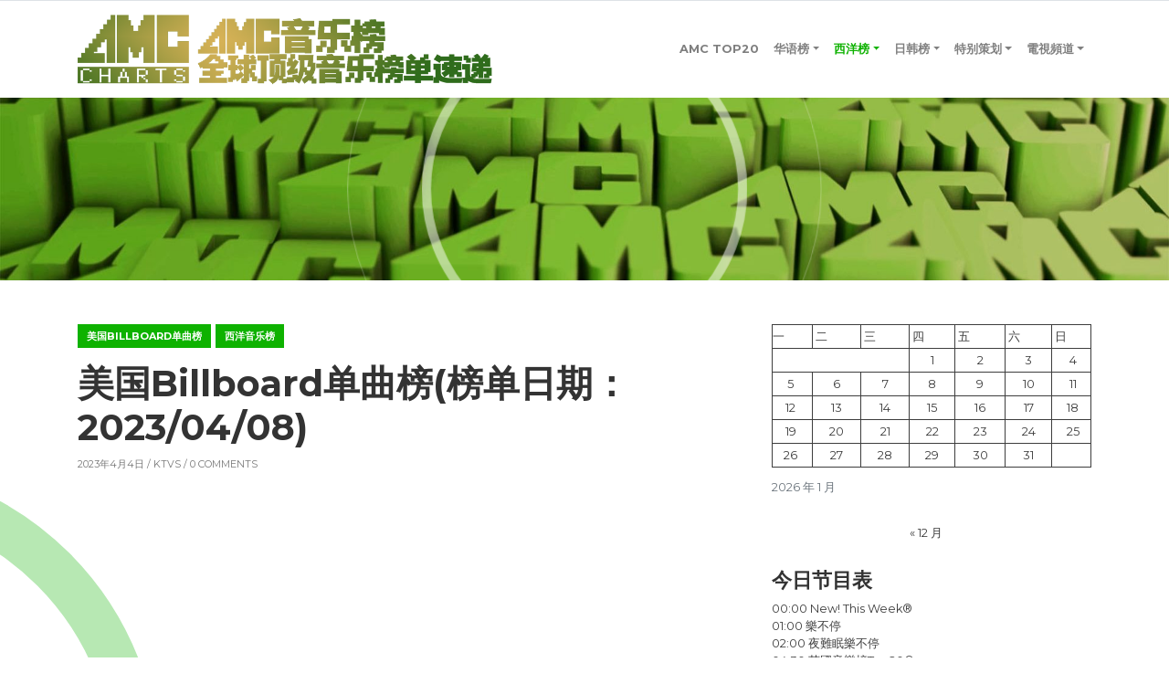

--- FILE ---
content_type: text/html; charset=UTF-8
request_url: http://www.amccharts.com/archives/4681
body_size: 14919
content:
<!DOCTYPE html>
<html lang="zh-Hans">
<head>
<meta charset="UTF-8"/>
<meta name="viewport" content="width=device-width, initial-scale=1.0" />
<link rel="profile" href="http://gmpg.org/xfn/11">
<link rel="pingback" href="http://www.amccharts.com/xmlrpc.php">
<title>美国Billboard单曲榜(榜单日期：2023/04/08) &#8211; AMC音乐榜</title>
<meta name='robots' content='max-image-preview:large' />
<link rel='dns-prefetch' href='//fonts.googleapis.com' />
<link rel="alternate" type="application/rss+xml" title="AMC音乐榜 &raquo; Feed" href="http://www.amccharts.com/feed" />
<link rel="alternate" type="application/rss+xml" title="AMC音乐榜 &raquo; 评论 Feed" href="http://www.amccharts.com/comments/feed" />
<link rel="alternate" type="text/calendar" title="AMC音乐榜 &raquo; iCal Feed" href="http://www.amccharts.com/events/?ical=1" />
<link rel="alternate" type="application/rss+xml" title="AMC音乐榜 &raquo; 美国Billboard单曲榜(榜单日期：2023/04/08) 评论 Feed" href="http://www.amccharts.com/archives/4681/feed" />
<link rel="alternate" title="oEmbed (JSON)" type="application/json+oembed" href="http://www.amccharts.com/wp-json/oembed/1.0/embed?url=http%3A%2F%2Fwww.amccharts.com%2Farchives%2F4681" />
<link rel="alternate" title="oEmbed (XML)" type="text/xml+oembed" href="http://www.amccharts.com/wp-json/oembed/1.0/embed?url=http%3A%2F%2Fwww.amccharts.com%2Farchives%2F4681&#038;format=xml" />
<style id='wp-img-auto-sizes-contain-inline-css' type='text/css'>
img:is([sizes=auto i],[sizes^="auto," i]){contain-intrinsic-size:3000px 1500px}
/*# sourceURL=wp-img-auto-sizes-contain-inline-css */
</style>
<style id='wp-emoji-styles-inline-css' type='text/css'>

	img.wp-smiley, img.emoji {
		display: inline !important;
		border: none !important;
		box-shadow: none !important;
		height: 1em !important;
		width: 1em !important;
		margin: 0 0.07em !important;
		vertical-align: -0.1em !important;
		background: none !important;
		padding: 0 !important;
	}
/*# sourceURL=wp-emoji-styles-inline-css */
</style>
<link rel='stylesheet' id='wp-block-library-css' href='http://www.amccharts.com/wp-includes/css/dist/block-library/style.min.css?ver=6.9' type='text/css' media='all' />
<style id='wp-block-calendar-inline-css' type='text/css'>
.wp-block-calendar{text-align:center}.wp-block-calendar td,.wp-block-calendar th{border:1px solid;padding:.25em}.wp-block-calendar th{font-weight:400}.wp-block-calendar caption{background-color:inherit}.wp-block-calendar table{border-collapse:collapse;width:100%}.wp-block-calendar table.has-background th{background-color:inherit}.wp-block-calendar table.has-text-color th{color:inherit}.wp-block-calendar :where(table:not(.has-text-color)){color:#40464d}.wp-block-calendar :where(table:not(.has-text-color)) td,.wp-block-calendar :where(table:not(.has-text-color)) th{border-color:#ddd}:where(.wp-block-calendar table:not(.has-background) th){background:#ddd}
/*# sourceURL=http://www.amccharts.com/wp-includes/blocks/calendar/style.min.css */
</style>
<style id='wp-block-image-inline-css' type='text/css'>
.wp-block-image>a,.wp-block-image>figure>a{display:inline-block}.wp-block-image img{box-sizing:border-box;height:auto;max-width:100%;vertical-align:bottom}@media not (prefers-reduced-motion){.wp-block-image img.hide{visibility:hidden}.wp-block-image img.show{animation:show-content-image .4s}}.wp-block-image[style*=border-radius] img,.wp-block-image[style*=border-radius]>a{border-radius:inherit}.wp-block-image.has-custom-border img{box-sizing:border-box}.wp-block-image.aligncenter{text-align:center}.wp-block-image.alignfull>a,.wp-block-image.alignwide>a{width:100%}.wp-block-image.alignfull img,.wp-block-image.alignwide img{height:auto;width:100%}.wp-block-image .aligncenter,.wp-block-image .alignleft,.wp-block-image .alignright,.wp-block-image.aligncenter,.wp-block-image.alignleft,.wp-block-image.alignright{display:table}.wp-block-image .aligncenter>figcaption,.wp-block-image .alignleft>figcaption,.wp-block-image .alignright>figcaption,.wp-block-image.aligncenter>figcaption,.wp-block-image.alignleft>figcaption,.wp-block-image.alignright>figcaption{caption-side:bottom;display:table-caption}.wp-block-image .alignleft{float:left;margin:.5em 1em .5em 0}.wp-block-image .alignright{float:right;margin:.5em 0 .5em 1em}.wp-block-image .aligncenter{margin-left:auto;margin-right:auto}.wp-block-image :where(figcaption){margin-bottom:1em;margin-top:.5em}.wp-block-image.is-style-circle-mask img{border-radius:9999px}@supports ((-webkit-mask-image:none) or (mask-image:none)) or (-webkit-mask-image:none){.wp-block-image.is-style-circle-mask img{border-radius:0;-webkit-mask-image:url('data:image/svg+xml;utf8,<svg viewBox="0 0 100 100" xmlns="http://www.w3.org/2000/svg"><circle cx="50" cy="50" r="50"/></svg>');mask-image:url('data:image/svg+xml;utf8,<svg viewBox="0 0 100 100" xmlns="http://www.w3.org/2000/svg"><circle cx="50" cy="50" r="50"/></svg>');mask-mode:alpha;-webkit-mask-position:center;mask-position:center;-webkit-mask-repeat:no-repeat;mask-repeat:no-repeat;-webkit-mask-size:contain;mask-size:contain}}:root :where(.wp-block-image.is-style-rounded img,.wp-block-image .is-style-rounded img){border-radius:9999px}.wp-block-image figure{margin:0}.wp-lightbox-container{display:flex;flex-direction:column;position:relative}.wp-lightbox-container img{cursor:zoom-in}.wp-lightbox-container img:hover+button{opacity:1}.wp-lightbox-container button{align-items:center;backdrop-filter:blur(16px) saturate(180%);background-color:#5a5a5a40;border:none;border-radius:4px;cursor:zoom-in;display:flex;height:20px;justify-content:center;opacity:0;padding:0;position:absolute;right:16px;text-align:center;top:16px;width:20px;z-index:100}@media not (prefers-reduced-motion){.wp-lightbox-container button{transition:opacity .2s ease}}.wp-lightbox-container button:focus-visible{outline:3px auto #5a5a5a40;outline:3px auto -webkit-focus-ring-color;outline-offset:3px}.wp-lightbox-container button:hover{cursor:pointer;opacity:1}.wp-lightbox-container button:focus{opacity:1}.wp-lightbox-container button:focus,.wp-lightbox-container button:hover,.wp-lightbox-container button:not(:hover):not(:active):not(.has-background){background-color:#5a5a5a40;border:none}.wp-lightbox-overlay{box-sizing:border-box;cursor:zoom-out;height:100vh;left:0;overflow:hidden;position:fixed;top:0;visibility:hidden;width:100%;z-index:100000}.wp-lightbox-overlay .close-button{align-items:center;cursor:pointer;display:flex;justify-content:center;min-height:40px;min-width:40px;padding:0;position:absolute;right:calc(env(safe-area-inset-right) + 16px);top:calc(env(safe-area-inset-top) + 16px);z-index:5000000}.wp-lightbox-overlay .close-button:focus,.wp-lightbox-overlay .close-button:hover,.wp-lightbox-overlay .close-button:not(:hover):not(:active):not(.has-background){background:none;border:none}.wp-lightbox-overlay .lightbox-image-container{height:var(--wp--lightbox-container-height);left:50%;overflow:hidden;position:absolute;top:50%;transform:translate(-50%,-50%);transform-origin:top left;width:var(--wp--lightbox-container-width);z-index:9999999999}.wp-lightbox-overlay .wp-block-image{align-items:center;box-sizing:border-box;display:flex;height:100%;justify-content:center;margin:0;position:relative;transform-origin:0 0;width:100%;z-index:3000000}.wp-lightbox-overlay .wp-block-image img{height:var(--wp--lightbox-image-height);min-height:var(--wp--lightbox-image-height);min-width:var(--wp--lightbox-image-width);width:var(--wp--lightbox-image-width)}.wp-lightbox-overlay .wp-block-image figcaption{display:none}.wp-lightbox-overlay button{background:none;border:none}.wp-lightbox-overlay .scrim{background-color:#fff;height:100%;opacity:.9;position:absolute;width:100%;z-index:2000000}.wp-lightbox-overlay.active{visibility:visible}@media not (prefers-reduced-motion){.wp-lightbox-overlay.active{animation:turn-on-visibility .25s both}.wp-lightbox-overlay.active img{animation:turn-on-visibility .35s both}.wp-lightbox-overlay.show-closing-animation:not(.active){animation:turn-off-visibility .35s both}.wp-lightbox-overlay.show-closing-animation:not(.active) img{animation:turn-off-visibility .25s both}.wp-lightbox-overlay.zoom.active{animation:none;opacity:1;visibility:visible}.wp-lightbox-overlay.zoom.active .lightbox-image-container{animation:lightbox-zoom-in .4s}.wp-lightbox-overlay.zoom.active .lightbox-image-container img{animation:none}.wp-lightbox-overlay.zoom.active .scrim{animation:turn-on-visibility .4s forwards}.wp-lightbox-overlay.zoom.show-closing-animation:not(.active){animation:none}.wp-lightbox-overlay.zoom.show-closing-animation:not(.active) .lightbox-image-container{animation:lightbox-zoom-out .4s}.wp-lightbox-overlay.zoom.show-closing-animation:not(.active) .lightbox-image-container img{animation:none}.wp-lightbox-overlay.zoom.show-closing-animation:not(.active) .scrim{animation:turn-off-visibility .4s forwards}}@keyframes show-content-image{0%{visibility:hidden}99%{visibility:hidden}to{visibility:visible}}@keyframes turn-on-visibility{0%{opacity:0}to{opacity:1}}@keyframes turn-off-visibility{0%{opacity:1;visibility:visible}99%{opacity:0;visibility:visible}to{opacity:0;visibility:hidden}}@keyframes lightbox-zoom-in{0%{transform:translate(calc((-100vw + var(--wp--lightbox-scrollbar-width))/2 + var(--wp--lightbox-initial-left-position)),calc(-50vh + var(--wp--lightbox-initial-top-position))) scale(var(--wp--lightbox-scale))}to{transform:translate(-50%,-50%) scale(1)}}@keyframes lightbox-zoom-out{0%{transform:translate(-50%,-50%) scale(1);visibility:visible}99%{visibility:visible}to{transform:translate(calc((-100vw + var(--wp--lightbox-scrollbar-width))/2 + var(--wp--lightbox-initial-left-position)),calc(-50vh + var(--wp--lightbox-initial-top-position))) scale(var(--wp--lightbox-scale));visibility:hidden}}
/*# sourceURL=http://www.amccharts.com/wp-includes/blocks/image/style.min.css */
</style>
<style id='wp-block-search-inline-css' type='text/css'>
.wp-block-search__button{margin-left:10px;word-break:normal}.wp-block-search__button.has-icon{line-height:0}.wp-block-search__button svg{height:1.25em;min-height:24px;min-width:24px;width:1.25em;fill:currentColor;vertical-align:text-bottom}:where(.wp-block-search__button){border:1px solid #ccc;padding:6px 10px}.wp-block-search__inside-wrapper{display:flex;flex:auto;flex-wrap:nowrap;max-width:100%}.wp-block-search__label{width:100%}.wp-block-search.wp-block-search__button-only .wp-block-search__button{box-sizing:border-box;display:flex;flex-shrink:0;justify-content:center;margin-left:0;max-width:100%}.wp-block-search.wp-block-search__button-only .wp-block-search__inside-wrapper{min-width:0!important;transition-property:width}.wp-block-search.wp-block-search__button-only .wp-block-search__input{flex-basis:100%;transition-duration:.3s}.wp-block-search.wp-block-search__button-only.wp-block-search__searchfield-hidden,.wp-block-search.wp-block-search__button-only.wp-block-search__searchfield-hidden .wp-block-search__inside-wrapper{overflow:hidden}.wp-block-search.wp-block-search__button-only.wp-block-search__searchfield-hidden .wp-block-search__input{border-left-width:0!important;border-right-width:0!important;flex-basis:0;flex-grow:0;margin:0;min-width:0!important;padding-left:0!important;padding-right:0!important;width:0!important}:where(.wp-block-search__input){appearance:none;border:1px solid #949494;flex-grow:1;font-family:inherit;font-size:inherit;font-style:inherit;font-weight:inherit;letter-spacing:inherit;line-height:inherit;margin-left:0;margin-right:0;min-width:3rem;padding:8px;text-decoration:unset!important;text-transform:inherit}:where(.wp-block-search__button-inside .wp-block-search__inside-wrapper){background-color:#fff;border:1px solid #949494;box-sizing:border-box;padding:4px}:where(.wp-block-search__button-inside .wp-block-search__inside-wrapper) .wp-block-search__input{border:none;border-radius:0;padding:0 4px}:where(.wp-block-search__button-inside .wp-block-search__inside-wrapper) .wp-block-search__input:focus{outline:none}:where(.wp-block-search__button-inside .wp-block-search__inside-wrapper) :where(.wp-block-search__button){padding:4px 8px}.wp-block-search.aligncenter .wp-block-search__inside-wrapper{margin:auto}.wp-block[data-align=right] .wp-block-search.wp-block-search__button-only .wp-block-search__inside-wrapper{float:right}
/*# sourceURL=http://www.amccharts.com/wp-includes/blocks/search/style.min.css */
</style>
<style id='wp-block-embed-inline-css' type='text/css'>
.wp-block-embed.alignleft,.wp-block-embed.alignright,.wp-block[data-align=left]>[data-type="core/embed"],.wp-block[data-align=right]>[data-type="core/embed"]{max-width:360px;width:100%}.wp-block-embed.alignleft .wp-block-embed__wrapper,.wp-block-embed.alignright .wp-block-embed__wrapper,.wp-block[data-align=left]>[data-type="core/embed"] .wp-block-embed__wrapper,.wp-block[data-align=right]>[data-type="core/embed"] .wp-block-embed__wrapper{min-width:280px}.wp-block-cover .wp-block-embed{min-height:240px;min-width:320px}.wp-block-embed{overflow-wrap:break-word}.wp-block-embed :where(figcaption){margin-bottom:1em;margin-top:.5em}.wp-block-embed iframe{max-width:100%}.wp-block-embed__wrapper{position:relative}.wp-embed-responsive .wp-has-aspect-ratio .wp-block-embed__wrapper:before{content:"";display:block;padding-top:50%}.wp-embed-responsive .wp-has-aspect-ratio iframe{bottom:0;height:100%;left:0;position:absolute;right:0;top:0;width:100%}.wp-embed-responsive .wp-embed-aspect-21-9 .wp-block-embed__wrapper:before{padding-top:42.85%}.wp-embed-responsive .wp-embed-aspect-18-9 .wp-block-embed__wrapper:before{padding-top:50%}.wp-embed-responsive .wp-embed-aspect-16-9 .wp-block-embed__wrapper:before{padding-top:56.25%}.wp-embed-responsive .wp-embed-aspect-4-3 .wp-block-embed__wrapper:before{padding-top:75%}.wp-embed-responsive .wp-embed-aspect-1-1 .wp-block-embed__wrapper:before{padding-top:100%}.wp-embed-responsive .wp-embed-aspect-9-16 .wp-block-embed__wrapper:before{padding-top:177.77%}.wp-embed-responsive .wp-embed-aspect-1-2 .wp-block-embed__wrapper:before{padding-top:200%}
/*# sourceURL=http://www.amccharts.com/wp-includes/blocks/embed/style.min.css */
</style>
<style id='wp-block-table-inline-css' type='text/css'>
.wp-block-table{overflow-x:auto}.wp-block-table table{border-collapse:collapse;width:100%}.wp-block-table thead{border-bottom:3px solid}.wp-block-table tfoot{border-top:3px solid}.wp-block-table td,.wp-block-table th{border:1px solid;padding:.5em}.wp-block-table .has-fixed-layout{table-layout:fixed;width:100%}.wp-block-table .has-fixed-layout td,.wp-block-table .has-fixed-layout th{word-break:break-word}.wp-block-table.aligncenter,.wp-block-table.alignleft,.wp-block-table.alignright{display:table;width:auto}.wp-block-table.aligncenter td,.wp-block-table.aligncenter th,.wp-block-table.alignleft td,.wp-block-table.alignleft th,.wp-block-table.alignright td,.wp-block-table.alignright th{word-break:break-word}.wp-block-table .has-subtle-light-gray-background-color{background-color:#f3f4f5}.wp-block-table .has-subtle-pale-green-background-color{background-color:#e9fbe5}.wp-block-table .has-subtle-pale-blue-background-color{background-color:#e7f5fe}.wp-block-table .has-subtle-pale-pink-background-color{background-color:#fcf0ef}.wp-block-table.is-style-stripes{background-color:initial;border-collapse:inherit;border-spacing:0}.wp-block-table.is-style-stripes tbody tr:nth-child(odd){background-color:#f0f0f0}.wp-block-table.is-style-stripes.has-subtle-light-gray-background-color tbody tr:nth-child(odd){background-color:#f3f4f5}.wp-block-table.is-style-stripes.has-subtle-pale-green-background-color tbody tr:nth-child(odd){background-color:#e9fbe5}.wp-block-table.is-style-stripes.has-subtle-pale-blue-background-color tbody tr:nth-child(odd){background-color:#e7f5fe}.wp-block-table.is-style-stripes.has-subtle-pale-pink-background-color tbody tr:nth-child(odd){background-color:#fcf0ef}.wp-block-table.is-style-stripes td,.wp-block-table.is-style-stripes th{border-color:#0000}.wp-block-table.is-style-stripes{border-bottom:1px solid #f0f0f0}.wp-block-table .has-border-color td,.wp-block-table .has-border-color th,.wp-block-table .has-border-color tr,.wp-block-table .has-border-color>*{border-color:inherit}.wp-block-table table[style*=border-top-color] tr:first-child,.wp-block-table table[style*=border-top-color] tr:first-child td,.wp-block-table table[style*=border-top-color] tr:first-child th,.wp-block-table table[style*=border-top-color]>*,.wp-block-table table[style*=border-top-color]>* td,.wp-block-table table[style*=border-top-color]>* th{border-top-color:inherit}.wp-block-table table[style*=border-top-color] tr:not(:first-child){border-top-color:initial}.wp-block-table table[style*=border-right-color] td:last-child,.wp-block-table table[style*=border-right-color] th,.wp-block-table table[style*=border-right-color] tr,.wp-block-table table[style*=border-right-color]>*{border-right-color:inherit}.wp-block-table table[style*=border-bottom-color] tr:last-child,.wp-block-table table[style*=border-bottom-color] tr:last-child td,.wp-block-table table[style*=border-bottom-color] tr:last-child th,.wp-block-table table[style*=border-bottom-color]>*,.wp-block-table table[style*=border-bottom-color]>* td,.wp-block-table table[style*=border-bottom-color]>* th{border-bottom-color:inherit}.wp-block-table table[style*=border-bottom-color] tr:not(:last-child){border-bottom-color:initial}.wp-block-table table[style*=border-left-color] td:first-child,.wp-block-table table[style*=border-left-color] th,.wp-block-table table[style*=border-left-color] tr,.wp-block-table table[style*=border-left-color]>*{border-left-color:inherit}.wp-block-table table[style*=border-style] td,.wp-block-table table[style*=border-style] th,.wp-block-table table[style*=border-style] tr,.wp-block-table table[style*=border-style]>*{border-style:inherit}.wp-block-table table[style*=border-width] td,.wp-block-table table[style*=border-width] th,.wp-block-table table[style*=border-width] tr,.wp-block-table table[style*=border-width]>*{border-style:inherit;border-width:inherit}
/*# sourceURL=http://www.amccharts.com/wp-includes/blocks/table/style.min.css */
</style>
<style id='global-styles-inline-css' type='text/css'>
:root{--wp--preset--aspect-ratio--square: 1;--wp--preset--aspect-ratio--4-3: 4/3;--wp--preset--aspect-ratio--3-4: 3/4;--wp--preset--aspect-ratio--3-2: 3/2;--wp--preset--aspect-ratio--2-3: 2/3;--wp--preset--aspect-ratio--16-9: 16/9;--wp--preset--aspect-ratio--9-16: 9/16;--wp--preset--color--black: #000000;--wp--preset--color--cyan-bluish-gray: #abb8c3;--wp--preset--color--white: #ffffff;--wp--preset--color--pale-pink: #f78da7;--wp--preset--color--vivid-red: #cf2e2e;--wp--preset--color--luminous-vivid-orange: #ff6900;--wp--preset--color--luminous-vivid-amber: #fcb900;--wp--preset--color--light-green-cyan: #7bdcb5;--wp--preset--color--vivid-green-cyan: #00d084;--wp--preset--color--pale-cyan-blue: #8ed1fc;--wp--preset--color--vivid-cyan-blue: #0693e3;--wp--preset--color--vivid-purple: #9b51e0;--wp--preset--gradient--vivid-cyan-blue-to-vivid-purple: linear-gradient(135deg,rgb(6,147,227) 0%,rgb(155,81,224) 100%);--wp--preset--gradient--light-green-cyan-to-vivid-green-cyan: linear-gradient(135deg,rgb(122,220,180) 0%,rgb(0,208,130) 100%);--wp--preset--gradient--luminous-vivid-amber-to-luminous-vivid-orange: linear-gradient(135deg,rgb(252,185,0) 0%,rgb(255,105,0) 100%);--wp--preset--gradient--luminous-vivid-orange-to-vivid-red: linear-gradient(135deg,rgb(255,105,0) 0%,rgb(207,46,46) 100%);--wp--preset--gradient--very-light-gray-to-cyan-bluish-gray: linear-gradient(135deg,rgb(238,238,238) 0%,rgb(169,184,195) 100%);--wp--preset--gradient--cool-to-warm-spectrum: linear-gradient(135deg,rgb(74,234,220) 0%,rgb(151,120,209) 20%,rgb(207,42,186) 40%,rgb(238,44,130) 60%,rgb(251,105,98) 80%,rgb(254,248,76) 100%);--wp--preset--gradient--blush-light-purple: linear-gradient(135deg,rgb(255,206,236) 0%,rgb(152,150,240) 100%);--wp--preset--gradient--blush-bordeaux: linear-gradient(135deg,rgb(254,205,165) 0%,rgb(254,45,45) 50%,rgb(107,0,62) 100%);--wp--preset--gradient--luminous-dusk: linear-gradient(135deg,rgb(255,203,112) 0%,rgb(199,81,192) 50%,rgb(65,88,208) 100%);--wp--preset--gradient--pale-ocean: linear-gradient(135deg,rgb(255,245,203) 0%,rgb(182,227,212) 50%,rgb(51,167,181) 100%);--wp--preset--gradient--electric-grass: linear-gradient(135deg,rgb(202,248,128) 0%,rgb(113,206,126) 100%);--wp--preset--gradient--midnight: linear-gradient(135deg,rgb(2,3,129) 0%,rgb(40,116,252) 100%);--wp--preset--font-size--small: 13px;--wp--preset--font-size--medium: 20px;--wp--preset--font-size--large: 36px;--wp--preset--font-size--x-large: 42px;--wp--preset--spacing--20: 0.44rem;--wp--preset--spacing--30: 0.67rem;--wp--preset--spacing--40: 1rem;--wp--preset--spacing--50: 1.5rem;--wp--preset--spacing--60: 2.25rem;--wp--preset--spacing--70: 3.38rem;--wp--preset--spacing--80: 5.06rem;--wp--preset--shadow--natural: 6px 6px 9px rgba(0, 0, 0, 0.2);--wp--preset--shadow--deep: 12px 12px 50px rgba(0, 0, 0, 0.4);--wp--preset--shadow--sharp: 6px 6px 0px rgba(0, 0, 0, 0.2);--wp--preset--shadow--outlined: 6px 6px 0px -3px rgb(255, 255, 255), 6px 6px rgb(0, 0, 0);--wp--preset--shadow--crisp: 6px 6px 0px rgb(0, 0, 0);}:where(.is-layout-flex){gap: 0.5em;}:where(.is-layout-grid){gap: 0.5em;}body .is-layout-flex{display: flex;}.is-layout-flex{flex-wrap: wrap;align-items: center;}.is-layout-flex > :is(*, div){margin: 0;}body .is-layout-grid{display: grid;}.is-layout-grid > :is(*, div){margin: 0;}:where(.wp-block-columns.is-layout-flex){gap: 2em;}:where(.wp-block-columns.is-layout-grid){gap: 2em;}:where(.wp-block-post-template.is-layout-flex){gap: 1.25em;}:where(.wp-block-post-template.is-layout-grid){gap: 1.25em;}.has-black-color{color: var(--wp--preset--color--black) !important;}.has-cyan-bluish-gray-color{color: var(--wp--preset--color--cyan-bluish-gray) !important;}.has-white-color{color: var(--wp--preset--color--white) !important;}.has-pale-pink-color{color: var(--wp--preset--color--pale-pink) !important;}.has-vivid-red-color{color: var(--wp--preset--color--vivid-red) !important;}.has-luminous-vivid-orange-color{color: var(--wp--preset--color--luminous-vivid-orange) !important;}.has-luminous-vivid-amber-color{color: var(--wp--preset--color--luminous-vivid-amber) !important;}.has-light-green-cyan-color{color: var(--wp--preset--color--light-green-cyan) !important;}.has-vivid-green-cyan-color{color: var(--wp--preset--color--vivid-green-cyan) !important;}.has-pale-cyan-blue-color{color: var(--wp--preset--color--pale-cyan-blue) !important;}.has-vivid-cyan-blue-color{color: var(--wp--preset--color--vivid-cyan-blue) !important;}.has-vivid-purple-color{color: var(--wp--preset--color--vivid-purple) !important;}.has-black-background-color{background-color: var(--wp--preset--color--black) !important;}.has-cyan-bluish-gray-background-color{background-color: var(--wp--preset--color--cyan-bluish-gray) !important;}.has-white-background-color{background-color: var(--wp--preset--color--white) !important;}.has-pale-pink-background-color{background-color: var(--wp--preset--color--pale-pink) !important;}.has-vivid-red-background-color{background-color: var(--wp--preset--color--vivid-red) !important;}.has-luminous-vivid-orange-background-color{background-color: var(--wp--preset--color--luminous-vivid-orange) !important;}.has-luminous-vivid-amber-background-color{background-color: var(--wp--preset--color--luminous-vivid-amber) !important;}.has-light-green-cyan-background-color{background-color: var(--wp--preset--color--light-green-cyan) !important;}.has-vivid-green-cyan-background-color{background-color: var(--wp--preset--color--vivid-green-cyan) !important;}.has-pale-cyan-blue-background-color{background-color: var(--wp--preset--color--pale-cyan-blue) !important;}.has-vivid-cyan-blue-background-color{background-color: var(--wp--preset--color--vivid-cyan-blue) !important;}.has-vivid-purple-background-color{background-color: var(--wp--preset--color--vivid-purple) !important;}.has-black-border-color{border-color: var(--wp--preset--color--black) !important;}.has-cyan-bluish-gray-border-color{border-color: var(--wp--preset--color--cyan-bluish-gray) !important;}.has-white-border-color{border-color: var(--wp--preset--color--white) !important;}.has-pale-pink-border-color{border-color: var(--wp--preset--color--pale-pink) !important;}.has-vivid-red-border-color{border-color: var(--wp--preset--color--vivid-red) !important;}.has-luminous-vivid-orange-border-color{border-color: var(--wp--preset--color--luminous-vivid-orange) !important;}.has-luminous-vivid-amber-border-color{border-color: var(--wp--preset--color--luminous-vivid-amber) !important;}.has-light-green-cyan-border-color{border-color: var(--wp--preset--color--light-green-cyan) !important;}.has-vivid-green-cyan-border-color{border-color: var(--wp--preset--color--vivid-green-cyan) !important;}.has-pale-cyan-blue-border-color{border-color: var(--wp--preset--color--pale-cyan-blue) !important;}.has-vivid-cyan-blue-border-color{border-color: var(--wp--preset--color--vivid-cyan-blue) !important;}.has-vivid-purple-border-color{border-color: var(--wp--preset--color--vivid-purple) !important;}.has-vivid-cyan-blue-to-vivid-purple-gradient-background{background: var(--wp--preset--gradient--vivid-cyan-blue-to-vivid-purple) !important;}.has-light-green-cyan-to-vivid-green-cyan-gradient-background{background: var(--wp--preset--gradient--light-green-cyan-to-vivid-green-cyan) !important;}.has-luminous-vivid-amber-to-luminous-vivid-orange-gradient-background{background: var(--wp--preset--gradient--luminous-vivid-amber-to-luminous-vivid-orange) !important;}.has-luminous-vivid-orange-to-vivid-red-gradient-background{background: var(--wp--preset--gradient--luminous-vivid-orange-to-vivid-red) !important;}.has-very-light-gray-to-cyan-bluish-gray-gradient-background{background: var(--wp--preset--gradient--very-light-gray-to-cyan-bluish-gray) !important;}.has-cool-to-warm-spectrum-gradient-background{background: var(--wp--preset--gradient--cool-to-warm-spectrum) !important;}.has-blush-light-purple-gradient-background{background: var(--wp--preset--gradient--blush-light-purple) !important;}.has-blush-bordeaux-gradient-background{background: var(--wp--preset--gradient--blush-bordeaux) !important;}.has-luminous-dusk-gradient-background{background: var(--wp--preset--gradient--luminous-dusk) !important;}.has-pale-ocean-gradient-background{background: var(--wp--preset--gradient--pale-ocean) !important;}.has-electric-grass-gradient-background{background: var(--wp--preset--gradient--electric-grass) !important;}.has-midnight-gradient-background{background: var(--wp--preset--gradient--midnight) !important;}.has-small-font-size{font-size: var(--wp--preset--font-size--small) !important;}.has-medium-font-size{font-size: var(--wp--preset--font-size--medium) !important;}.has-large-font-size{font-size: var(--wp--preset--font-size--large) !important;}.has-x-large-font-size{font-size: var(--wp--preset--font-size--x-large) !important;}
/*# sourceURL=global-styles-inline-css */
</style>

<style id='classic-theme-styles-inline-css' type='text/css'>
/*! This file is auto-generated */
.wp-block-button__link{color:#fff;background-color:#32373c;border-radius:9999px;box-shadow:none;text-decoration:none;padding:calc(.667em + 2px) calc(1.333em + 2px);font-size:1.125em}.wp-block-file__button{background:#32373c;color:#fff;text-decoration:none}
/*# sourceURL=/wp-includes/css/classic-themes.min.css */
</style>
<link rel='stylesheet' id='wp-polls-css' href='http://www.amccharts.com/wp-content/plugins/wp-polls/polls-css.css?ver=2.77.3' type='text/css' media='all' />
<style id='wp-polls-inline-css' type='text/css'>
.wp-polls .pollbar {
	margin: 1px;
	font-size: 8px;
	line-height: 10px;
	height: 10px;
	background-image: url('http://www.amccharts.com/wp-content/plugins/wp-polls/images/default_gradient/pollbg.gif');
	border: 1px solid #c8c8c8;
}

/*# sourceURL=wp-polls-inline-css */
</style>
<link rel='stylesheet' id='yop-public-css' href='http://www.amccharts.com/wp-content/plugins/yop-poll/public/assets/css/yop-poll-public-6.5.24.css?ver=6.9' type='text/css' media='all' />
<link rel='stylesheet' id='bootstrap-css' href='http://www.amccharts.com/wp-content/themes/clubtravel/bootstrap/bootstrap.min.css?ver=1.0.9' type='text/css' media='all' />
<link rel='stylesheet' id='fontawesome-css' href='http://www.amccharts.com/wp-content/themes/clubtravel/fontawesome/css/fontawesome.min.css?ver=1.0.9' type='text/css' media='all' />
<link rel='stylesheet' id='clubtravel-googlefonts-css' href='//fonts.googleapis.com/css?family=Montserrat%3A100%2C100i%2C200%2C200i%2C300%2C300i%2C400%2C400i%2C500%2C500i%2C600%2C600i%2C700%2C700i%2C800%2C800i%2C900%2C900i&#038;subset=latin%2Clatin-ext&#038;ver=1.0.9' type='text/css' media='all' />
<link rel='stylesheet' id='clubtravel-style-css' href='http://www.amccharts.com/wp-content/themes/clubtravel/style.css?ver=1.0.9' type='text/css' media='all' />
<link rel='stylesheet' id='tablepress-default-css' href='http://www.amccharts.com/wp-content/plugins/tablepress/css/build/default.css?ver=2.3' type='text/css' media='all' />
<script type="text/javascript" src="http://www.amccharts.com/wp-includes/js/jquery/jquery.min.js?ver=3.7.1" id="jquery-core-js"></script>
<script type="text/javascript" src="http://www.amccharts.com/wp-includes/js/jquery/jquery-migrate.min.js?ver=3.4.1" id="jquery-migrate-js"></script>
<script type="text/javascript" id="yop-public-js-extra">
/* <![CDATA[ */
var objectL10n = {"yopPollParams":{"urlParams":{"ajax":"http://www.amccharts.com/wp-admin/admin-ajax.php","wpLogin":"http://www.amccharts.com/wp-login.php?redirect_to=http%3A%2F%2Fwww.amccharts.com%2Fwp-admin%2Fadmin-ajax.php%3Faction%3Dyop_poll_record_wordpress_vote"},"apiParams":{"reCaptcha":{"siteKey":""},"reCaptchaV2Invisible":{"siteKey":""},"reCaptchaV3":{"siteKey":""},"hCaptcha":{"siteKey":""}},"captchaParams":{"imgPath":"http://www.amccharts.com/wp-content/plugins/yop-poll/public/assets/img/","url":"http://www.amccharts.com/wp-content/plugins/yop-poll/app.php","accessibilityAlt":"Sound icon","accessibilityTitle":"Accessibility option: listen to a question and answer it!","accessibilityDescription":"Type below the \u003Cstrong\u003Eanswer\u003C/strong\u003E to what you hear. Numbers or words:","explanation":"Click or touch the \u003Cstrong\u003EANSWER\u003C/strong\u003E","refreshAlt":"Refresh/reload icon","refreshTitle":"Refresh/reload: get new images and accessibility option!"},"voteParams":{"invalidPoll":"Invalid Poll","noAnswersSelected":"No answer selected","minAnswersRequired":"At least {min_answers_allowed} answer(s) required","maxAnswersRequired":"A max of {max_answers_allowed} answer(s) accepted","noAnswerForOther":"No other answer entered","noValueForCustomField":"{custom_field_name} is required","consentNotChecked":"You must agree to our terms and conditions","noCaptchaSelected":"Captcha is required","thankYou":"\u611f\u8c22\u60a8\u7684\u6295\u7968\uff01"},"resultsParams":{"singleVote":"vote","multipleVotes":"votes","singleAnswer":"answer","multipleAnswers":"answers"}}};
//# sourceURL=yop-public-js-extra
/* ]]> */
</script>
<script type="text/javascript" src="http://www.amccharts.com/wp-content/plugins/yop-poll/public/assets/js/yop-poll-public-6.5.24.min.js?ver=6.9" id="yop-public-js"></script>
<link rel="https://api.w.org/" href="http://www.amccharts.com/wp-json/" /><link rel="alternate" title="JSON" type="application/json" href="http://www.amccharts.com/wp-json/wp/v2/posts/4681" /><link rel="EditURI" type="application/rsd+xml" title="RSD" href="http://www.amccharts.com/xmlrpc.php?rsd" />
<meta name="generator" content="WordPress 6.9" />
<link rel="canonical" href="http://www.amccharts.com/archives/4681" />
<link rel='shortlink' href='http://www.amccharts.com/?p=4681' />
<meta name="tec-api-version" content="v1"><meta name="tec-api-origin" content="http://www.amccharts.com"><link rel="alternate" href="http://www.amccharts.com/wp-json/tribe/events/v1/" />
		<style type="text/css">
			.site-title,
			.site-description {
				position: absolute;
				clip: rect(1px 1px 1px 1px);
				clip: rect(1px, 1px, 1px, 1px);
			}
		</style>
			<style type="text/css">
		.btn-search,
		.btn-submit,
		.btn-search:hover,
		.btn-search:focus,
		.btn-submit:hover,
		.btn-submit:focus,
		.navbar-default .navbar-toggle,
		.navbar-default .navbar-toggle:hover,
		.navbar-default .navbar-toggle:focus,
		.site-header,
		.post-item .post-info .post-categories-list .post-categories li a,
		.post-item .post-info .post-message .more-link,
		.post-item .post-info .post-tags .tags a,
		.nav-links .page-numbers.current,
		.comment .reply a,
		.tooltip-inner {
			background-color: #0eb200;
		}

		.content:before,
		.content:after,
		.post-item .post-image:after,
		.comment.depth-1 {
			border-color: #0eb200;
		}

		.tooltip.left .tooltip-arrow {
			border-left-color: #0eb200;
		}

		.tooltip.top .tooltip-arrow {
			border-top-color: #0eb200;
		}

		a:hover,
		a:focus,
		.navbar-nav .active > .nav-link,
		.navbar-nav .nav-link.active,
		.navbar-nav .nav-link.show,
		.navbar-nav .show > .nav-link,
		footer a {
			color: #0eb200;
		}

		/* Header Color */
		.navbar-brand {
			color: #blank;
		}
	</style>
	<link rel="icon" href="http://www.amccharts.com/wp-content/uploads/2022/02/cropped-AMC-CHARTS-方形图标-32x32.jpg" sizes="32x32" />
<link rel="icon" href="http://www.amccharts.com/wp-content/uploads/2022/02/cropped-AMC-CHARTS-方形图标-192x192.jpg" sizes="192x192" />
<link rel="apple-touch-icon" href="http://www.amccharts.com/wp-content/uploads/2022/02/cropped-AMC-CHARTS-方形图标-180x180.jpg" />
<meta name="msapplication-TileImage" content="http://www.amccharts.com/wp-content/uploads/2022/02/cropped-AMC-CHARTS-方形图标-270x270.jpg" />
		<style type="text/css" id="wp-custom-css">
			/* B站视频响应式样式 */
.bilibili-video-container {
    position: relative;
    width: 100%;
    padding-bottom: 56.25%;
    height: 0;
    overflow: hidden;
    margin: 1.5em 0;
    background: #000;
}

.bilibili-video-container iframe {
    position: absolute;
    top: 0;
    left: 0;
    width: 100%;
    height: 100%;
    border: none;
}
/* 所有视频iframe响应式样式 */
iframe {
    position: relative;
    top: 0;
    left: 0;
    width: 100%;
    border: none;
}

/* 为所有B站嵌入视频添加响应式 */
iframe[src*="player.bilibili.com"] {
    max-width: 100%;
}

/* 音乐排行榜表格样式 */
.custom-music-chart .music-chart-table {
    width: 100%;
    border: none !important;
    border-collapse: collapse;
    margin: 0;
}

.custom-music-chart .music-chart-table td,
.custom-music-chart .music-chart-table th {
    border: none !important;
    text-align: center;
    padding: 12px 15px;
    vertical-align: middle;
    font-size: 14px;
    line-height: 1.4;
}

/* 表头样式 */
.custom-music-chart .music-chart-table tr:first-child td {
    font-weight: bold;
    background-color: #f8f9fa !important;
    color: #333;
    font-size: 15px;
}

/* 移除默认的隔行灰色背景 */
.custom-music-chart .music-chart-table tr:nth-child(even),
.custom-music-chart .music-chart-table tr:nth-child(odd) {
    background-color: transparent !important;
}

/* 添加轻微的行的悬停效果 */
.custom-music-chart .music-chart-table tr:hover td {
    background-color: #f8f9fa !important;
    transition: background-color 0.2s ease;
}

/* 变化列的特定样式 */
.custom-music-chart .music-chart-table td:nth-child(3) {
    font-weight: bold;
    color: #e74c3c; /* 红色系用于变化指示 */
}

/* 新上榜项目样式 */
.custom-music-chart .music-chart-table td:contains("New") {
    color: #27ae60 !important; /* 绿色表示新上榜 */
}

/* 移动端适配 */
@media (max-width: 768px) {
    .custom-music-chart .music-chart-table td {
        padding: 10px 8px;
        font-size: 13px;
    }
    
    .custom-music-chart .music-chart-table tr:first-child td {
        font-size: 14px;
    }
}

/* 针对wp-block-table类 */
.wp-block-table {
    margin: 2rem 0;
    border: none !important;
}

.wp-block-table .has-fixed-layout {
    width: 100%;
    border-collapse: collapse;
    border: none !important;
}

.wp-block-table .has-fixed-layout td,
.wp-block-table .has-fixed-layout th {
    border: none !important;
    text-align: center;
    padding: 12px 15px;
    vertical-align: middle;
}

/* 移除隔行灰色 */
.wp-block-table .has-fixed-layout tr:nth-child(even) {
    background-color: transparent !important;
}

/* 表格整体样式 */
.wp-block-table .has-fixed-layout {
    width: 100%;
    border-collapse: collapse;
    border: none;
}

/* 所有单元格样式 */
.wp-block-table .has-fixed-layout td {
    border: none;
    text-align: center;
    padding: 8px 12px; /* 减少行间距 */
    vertical-align: middle;
}

/* 第一行灰色背景 */
.wp-block-table .has-fixed-layout tr:first-child td {
    background-color: #f5f5f5 !important;
    font-weight: bold;
}

/* 第一列宽度变窄 */
.wp-block-table .has-fixed-layout td:first-child {
    width: 15% !important; /* 名次列 */
    max-width: 80px;
}

/* 第三列宽度变窄 */
.wp-block-table .has-fixed-layout td:nth-child(3) {
    width: 20% !important; /* 变化列 */
    max-width: 100px;
}

/* 第二列自动填充剩余宽度 */
.wp-block-table .has-fixed-layout td:nth-child(2) {
    width: auto;
}

		</style>
		</head>

<body class="wp-singular post-template-default single single-post postid-4681 single-format-standard wp-custom-logo wp-theme-clubtravel tribe-no-js">


<nav class="navbar navbar-expand-lg static-top border-top">
	<div class="container">
		<a class="navbar-brand" href="http://www.amccharts.com/" rel="home">
										<img src="http://www.amccharts.com/wp-content/uploads/2025/08/AMC-CHARTS-WEBSIDE-logo-2025-Autun-1.png" class="img-fluid">
					</a>
		<button class="navbar-toggler ml-auto border-0 rounded-circle collapsed" type="button" data-toggle="collapse" data-target="#navbarSupportedContent" aria-controls="navbarSupportedContent" aria-expanded="false" aria-label="">
			<span class="navbar-toggler-line position-relative mb-1 rounded"></span>
			<span class="navbar-toggler-line position-relative mb-1 rounded"></span>
			<span class="navbar-toggler-line position-relative rounded"></span>
		</button>
		<div class="collapse navbar-collapse" id="navbarSupportedContent">
			<ul class="navbar-nav ml-auto">
				<div class="menu-banner-container"><ul id="menu-banner" class="nav navbar-nav"><li itemscope="itemscope" itemtype="https://www.schema.org/SiteNavigationElement" id="menu-item-5460" class="menu-item menu-item-type-taxonomy menu-item-object-category menu-item-5460 nav-item py-2"><a title="AMC TOP20" href="http://www.amccharts.com/archives/category/amc-top20" class="nav-link">AMC TOP20</a></li>
<li itemscope="itemscope" itemtype="https://www.schema.org/SiteNavigationElement" id="menu-item-235" class="menu-item menu-item-type-taxonomy menu-item-object-category menu-item-has-children dropdown menu-item-235 nav-item py-2"><a title="华语榜" href="#" data-toggle="dropdown" aria-haspopup="true" aria-expanded="false" class="dropdown-toggle nav-link" id="menu-item-dropdown-235">华语榜</a>
<ul class="dropdown-menu mt-0 border-0 rounded-0 shadow-none" aria-labelledby="menu-item-dropdown-235" role="menu">
	<li itemscope="itemscope" itemtype="https://www.schema.org/SiteNavigationElement" id="menu-item-3506" class="menu-item menu-item-type-taxonomy menu-item-object-category menu-item-3506 nav-item py-2"><a title="hito中文排行榜" href="http://www.amccharts.com/archives/category/%e5%8d%8e%e8%af%ad%e9%9f%b3%e4%b9%90%e6%a6%9c/hito%e4%b8%ad%e6%96%87%e6%8e%92%e8%a1%8c%e6%a6%9c" class="dropdown-item">hito中文排行榜</a></li>
	<li itemscope="itemscope" itemtype="https://www.schema.org/SiteNavigationElement" id="menu-item-4290" class="menu-item menu-item-type-taxonomy menu-item-object-category menu-item-4290 nav-item py-2"><a title="TME由你音乐榜" href="http://www.amccharts.com/archives/category/%e5%8d%8e%e8%af%ad%e9%9f%b3%e4%b9%90%e6%a6%9c/tme%e7%94%b1%e4%bd%a0%e9%9f%b3%e4%b9%90%e6%a6%9c" class="dropdown-item">TME由你音乐榜</a></li>
	<li itemscope="itemscope" itemtype="https://www.schema.org/SiteNavigationElement" id="menu-item-7619" class="menu-item menu-item-type-taxonomy menu-item-object-category menu-item-7619 nav-item py-2"><a title="TME浪潮音乐榜" href="http://www.amccharts.com/archives/category/%e5%8d%8e%e8%af%ad%e9%9f%b3%e4%b9%90%e6%a6%9c/tme%e6%b5%aa%e6%bd%ae%e9%9f%b3%e4%b9%90%e6%a6%9c" class="dropdown-item">TME浪潮音乐榜</a></li>
</ul>
</li>
<li itemscope="itemscope" itemtype="https://www.schema.org/SiteNavigationElement" id="menu-item-238" class="menu-item menu-item-type-taxonomy menu-item-object-category current-post-ancestor current-menu-parent current-post-parent menu-item-has-children dropdown active menu-item-238 nav-item py-2"><a title="西洋榜" href="#" data-toggle="dropdown" aria-haspopup="true" aria-expanded="false" class="dropdown-toggle nav-link" id="menu-item-dropdown-238">西洋榜</a>
<ul class="dropdown-menu mt-0 border-0 rounded-0 shadow-none" aria-labelledby="menu-item-dropdown-238" role="menu">
	<li itemscope="itemscope" itemtype="https://www.schema.org/SiteNavigationElement" id="menu-item-239" class="menu-item menu-item-type-taxonomy menu-item-object-category current-post-ancestor current-menu-parent current-post-parent active menu-item-239 nav-item py-2"><a title="美国Billboard单曲榜" href="http://www.amccharts.com/archives/category/%e8%a5%bf%e6%b4%8b%e9%9f%b3%e4%b9%90%e6%a6%9c/%e7%be%8e%e5%9b%bdbillboard%e5%8d%95%e6%9b%b2%e6%a6%9c" class="dropdown-item">美国Billboard单曲榜</a></li>
	<li itemscope="itemscope" itemtype="https://www.schema.org/SiteNavigationElement" id="menu-item-653" class="menu-item menu-item-type-taxonomy menu-item-object-category menu-item-653 nav-item py-2"><a title="YouTube全球热门歌曲榜" href="http://www.amccharts.com/archives/category/%e8%a5%bf%e6%b4%8b%e9%9f%b3%e4%b9%90%e6%a6%9c/youtube%e5%85%a8%e7%90%83%e7%83%ad%e9%97%a8%e6%ad%8c%e6%9b%b2%e6%a6%9c" class="dropdown-item">YouTube全球热门歌曲榜</a></li>
	<li itemscope="itemscope" itemtype="https://www.schema.org/SiteNavigationElement" id="menu-item-4554" class="menu-item menu-item-type-taxonomy menu-item-object-category menu-item-4554 nav-item py-2"><a title="英国OFFICIAL单曲榜" href="http://www.amccharts.com/archives/category/%e8%a5%bf%e6%b4%8b%e9%9f%b3%e4%b9%90%e6%a6%9c/%e8%8b%b1%e5%9b%bdofficial%e5%8d%95%e6%9b%b2%e6%a6%9c" class="dropdown-item">英国OFFICIAL单曲榜</a></li>
</ul>
</li>
<li itemscope="itemscope" itemtype="https://www.schema.org/SiteNavigationElement" id="menu-item-1132" class="menu-item menu-item-type-taxonomy menu-item-object-category menu-item-has-children dropdown menu-item-1132 nav-item py-2"><a title="日韩榜" href="#" data-toggle="dropdown" aria-haspopup="true" aria-expanded="false" class="dropdown-toggle nav-link" id="menu-item-dropdown-1132">日韩榜</a>
<ul class="dropdown-menu mt-0 border-0 rounded-0 shadow-none" aria-labelledby="menu-item-dropdown-1132" role="menu">
	<li itemscope="itemscope" itemtype="https://www.schema.org/SiteNavigationElement" id="menu-item-1166" class="menu-item menu-item-type-taxonomy menu-item-object-category menu-item-1166 nav-item py-2"><a title="韩国M! Countdown" href="http://www.amccharts.com/archives/category/%e6%97%a5%e9%9f%a9%e9%9f%b3%e4%b9%90%e6%a6%9c/mcountdown" class="dropdown-item">韩国M! Countdown</a></li>
	<li itemscope="itemscope" itemtype="https://www.schema.org/SiteNavigationElement" id="menu-item-1487" class="menu-item menu-item-type-taxonomy menu-item-object-category menu-item-1487 nav-item py-2"><a title="日本公信榜" href="http://www.amccharts.com/archives/category/%e6%97%a5%e9%9f%a9%e9%9f%b3%e4%b9%90%e6%a6%9c/%e6%97%a5%e6%9c%ac%e5%85%ac%e4%bf%a1%e6%a6%9c" class="dropdown-item">日本公信榜</a></li>
</ul>
</li>
<li itemscope="itemscope" itemtype="https://www.schema.org/SiteNavigationElement" id="menu-item-430" class="menu-item menu-item-type-taxonomy menu-item-object-category menu-item-has-children dropdown menu-item-430 nav-item py-2"><a title="特别策划" href="#" data-toggle="dropdown" aria-haspopup="true" aria-expanded="false" class="dropdown-toggle nav-link" id="menu-item-dropdown-430">特别策划</a>
<ul class="dropdown-menu mt-0 border-0 rounded-0 shadow-none" aria-labelledby="menu-item-dropdown-430" role="menu">
	<li itemscope="itemscope" itemtype="https://www.schema.org/SiteNavigationElement" id="menu-item-4967" class="menu-item menu-item-type-post_type_archive menu-item-object-tribe_events menu-item-4967 nav-item py-2"><a title="音樂活動大事記" href="http://www.amccharts.com/events/" class="dropdown-item">音樂活動大事記</a></li>
	<li itemscope="itemscope" itemtype="https://www.schema.org/SiteNavigationElement" id="menu-item-3605" class="menu-item menu-item-type-taxonomy menu-item-object-category menu-item-3605 nav-item py-2"><a title="VMA音樂錄影帶大獎" href="http://www.amccharts.com/archives/category/%e7%89%b9%e5%88%ab%e7%ad%96%e5%88%92/vma" class="dropdown-item">VMA音樂錄影帶大獎</a></li>
	<li itemscope="itemscope" itemtype="https://www.schema.org/SiteNavigationElement" id="menu-item-3527" class="menu-item menu-item-type-taxonomy menu-item-object-category menu-item-3527 nav-item py-2"><a title="金曲獎" href="http://www.amccharts.com/archives/category/%e7%89%b9%e5%88%ab%e7%ad%96%e5%88%92/%e9%87%91%e6%9b%b2%e5%a5%96" class="dropdown-item">金曲獎</a></li>
	<li itemscope="itemscope" itemtype="https://www.schema.org/SiteNavigationElement" id="menu-item-3448" class="menu-item menu-item-type-taxonomy menu-item-object-category menu-item-3448 nav-item py-2"><a title="Billboard Music Awards" href="http://www.amccharts.com/archives/category/%e7%89%b9%e5%88%ab%e7%ad%96%e5%88%92/billboard-music-awards" class="dropdown-item">Billboard Music Awards</a></li>
	<li itemscope="itemscope" itemtype="https://www.schema.org/SiteNavigationElement" id="menu-item-3971" class="menu-item menu-item-type-taxonomy menu-item-object-category menu-item-3971 nav-item py-2"><a title="葛萊美" href="http://www.amccharts.com/archives/category/%e7%89%b9%e5%88%ab%e7%ad%96%e5%88%92/grammy" class="dropdown-item">葛萊美</a></li>
	<li itemscope="itemscope" itemtype="https://www.schema.org/SiteNavigationElement" id="menu-item-2873" class="menu-item menu-item-type-taxonomy menu-item-object-category menu-item-2873 nav-item py-2"><a title="AMC 音樂大獎" href="http://www.amccharts.com/archives/category/amcawards" class="dropdown-item">AMC 音樂大獎</a></li>
</ul>
</li>
<li itemscope="itemscope" itemtype="https://www.schema.org/SiteNavigationElement" id="menu-item-63" class="menu-item menu-item-type-taxonomy menu-item-object-category menu-item-has-children dropdown menu-item-63 nav-item py-2"><a title="電視頻道" href="#" data-toggle="dropdown" aria-haspopup="true" aria-expanded="false" class="dropdown-toggle nav-link" id="menu-item-dropdown-63">電視頻道</a>
<ul class="dropdown-menu mt-0 border-0 rounded-0 shadow-none" aria-labelledby="menu-item-dropdown-63" role="menu">
	<li itemscope="itemscope" itemtype="https://www.schema.org/SiteNavigationElement" id="menu-item-5427" class="menu-item menu-item-type-post_type menu-item-object-page menu-item-5427 nav-item py-2"><a title="節目表" href="http://www.amccharts.com/amcchineseschedule" class="dropdown-item">節目表</a></li>
	<li itemscope="itemscope" itemtype="https://www.schema.org/SiteNavigationElement" id="menu-item-415" class="menu-item menu-item-type-post_type menu-item-object-post menu-item-415 nav-item py-2"><a title="AMC主频道 直播" href="http://www.amccharts.com/archives/411" class="dropdown-item">AMC主频道 直播</a></li>
	<li itemscope="itemscope" itemtype="https://www.schema.org/SiteNavigationElement" id="menu-item-5808" class="menu-item menu-item-type-custom menu-item-object-custom menu-item-5808 nav-item py-2"><a title="AMC Y2K频道 直播" href="http://www.amccharts.com/archives/5741" class="dropdown-item">AMC Y2K频道 直播</a></li>
	<li itemscope="itemscope" itemtype="https://www.schema.org/SiteNavigationElement" id="menu-item-241" class="menu-item menu-item-type-taxonomy menu-item-object-category menu-item-241 nav-item py-2"><a title="AMC中文台" href="http://www.amccharts.com/archives/category/amc/ktvschinese-amc" class="dropdown-item">AMC中文台</a></li>
	<li itemscope="itemscope" itemtype="https://www.schema.org/SiteNavigationElement" id="menu-item-5171" class="menu-item menu-item-type-taxonomy menu-item-object-category menu-item-5171 nav-item py-2"><a title="AMC Y2K" href="http://www.amccharts.com/archives/category/amc/amc-y2k" class="dropdown-item">AMC Y2K</a></li>
	<li itemscope="itemscope" itemtype="https://www.schema.org/SiteNavigationElement" id="menu-item-81" class="menu-item menu-item-type-taxonomy menu-item-object-category menu-item-81 nav-item py-2"><a title="AMC中國台" href="http://www.amccharts.com/archives/category/amc/amcchina" class="dropdown-item">AMC中國台</a></li>
	<li itemscope="itemscope" itemtype="https://www.schema.org/SiteNavigationElement" id="menu-item-80" class="menu-item menu-item-type-taxonomy menu-item-object-category menu-item-80 nav-item py-2"><a title="AMC ASIA" href="http://www.amccharts.com/archives/category/amc/amcasia" class="dropdown-item">AMC ASIA</a></li>
</ul>
</li>
</ul></div>			</ul>
		</div>
	</div>
</nav>

			<div class="site-header position-relative" style="background-image:url('http://www.amccharts.com/wp-content/uploads/2025/10/cropped-AMCgreen.jpg');">
		<div class="container h-100">
		<div class="row h-100">
			<div class="col-12 col-sm-8 offset-sm-2 h-100 d-flex align-items-center text-center">
							</div>
		</div>
	</div>
	</div>

<section id="content" class="content content-single position-relative py-5">
	<div class="container">
		<div class="row">
					<div class="col-12 col-sm-8">
																			<div id="post-4681" class="post-4681 post type-post status-publish format-standard hentry category-billboard category-40">
												<div class="post-item post-item-no-image">
													<div class="row">
															<div class="col-12">
									<div class="post-info">
										<div class="post-categories-list">
											<ul class="post-categories">
	<li><a href="http://www.amccharts.com/archives/category/%e8%a5%bf%e6%b4%8b%e9%9f%b3%e4%b9%90%e6%a6%9c/%e7%be%8e%e5%9b%bdbillboard%e5%8d%95%e6%9b%b2%e6%a6%9c" rel="category tag">美国Billboard单曲榜</a></li>
	<li><a href="http://www.amccharts.com/archives/category/%e8%a5%bf%e6%b4%8b%e9%9f%b3%e4%b9%90%e6%a6%9c" rel="category tag">西洋音乐榜</a></li></ul>										</div>
										<div class="post-title">
											<h1>美国Billboard单曲榜(榜单日期：2023/04/08)</h1>
										</div>
										<div class="post-meta">
	2023年4月4日 / 
		<a href="http://www.amccharts.com/archives/author/ktvs" title="View all posts by KTVS">KTVS</a>
		/ 0 Comments	</div>
										<div class="post-message">
											
<iframe frameborder="0" src="https://v.qq.com/txp/iframe/player.html?vid=l3508biy0cm" allowFullScreen="true"></iframe>



<figure class="wp-block-table"><table><tbody><tr><td>名次</td><td>歌手-曲目</td><td>变化</td></tr><tr><td>1</td><td>Jimin &#8211; Like Crazy</td><td>New</td></tr><tr><td>2</td><td>Miley Cyrus &#8211; Flowers</td><td>▼1</td></tr><tr><td>3</td><td>Morgan Wallen &#8211; Last Night</td><td>▼1</td></tr><tr><td>4</td><td>SZA &#8211; Kill Bill</td><td>▼1</td></tr><tr><td>5</td><td>Metro Boomin, The Weeknd &amp; 21 Savage &#8211; Creepin&#8217;</td><td>▼1</td></tr><tr><td>6</td><td>The Weeknd &amp; Ariana Grande &#8211; Die For You (Remix)</td><td>▼1</td></tr><tr><td>7</td><td>PinkPantheress x Ice Spice &#8211; Boy&#8217;s a liar Pt.2</td><td>▼1</td></tr><tr><td>8</td><td>Rema &amp; Selina Gomes &#8211; Calm Down</td><td>&#8211;</td></tr><tr><td>9</td><td>Taylor Swift &#8211; Anti-Hero</td><td>▼2</td></tr><tr><td>10</td><td>Coi Leray &#8211; Players</td><td>▼1</td></tr></tbody></table></figure>
																					</div>
										<div class="post-edit clearfix">
																					</div>
										<div class="post-tags">
																					</div>
																				<div class="post-navigation">
											<div class="row">
												<div class="col-12 col-sm-6">
													&laquo; <a href="http://www.amccharts.com/archives/4679" rel="prev">TME由你音乐榜(2023/03/27 &#8211; 2023/04/02)</a>												</div>
												<div class="col-12 col-sm-6 text-right">
													<a href="http://www.amccharts.com/archives/4683" rel="next">日本公信榜(2023/03/27-2023/04/02)</a> &raquo;												</div>
											</div>
										</div>
									</div>
								</div>
							</div>
						</div>
					</div>
										</div>
					<div class="col-12 col-sm-4">
				<div class="primary-sidebar">
	<div class="sidebar-item"><div class="wp-block-calendar"><table id="wp-calendar" class="wp-calendar-table">
	<caption>2026 年 1 月</caption>
	<thead>
	<tr>
		<th scope="col" aria-label="星期一">一</th>
		<th scope="col" aria-label="星期二">二</th>
		<th scope="col" aria-label="星期三">三</th>
		<th scope="col" aria-label="星期四">四</th>
		<th scope="col" aria-label="星期五">五</th>
		<th scope="col" aria-label="星期六">六</th>
		<th scope="col" aria-label="星期日">日</th>
	</tr>
	</thead>
	<tbody>
	<tr>
		<td colspan="3" class="pad">&nbsp;</td><td><a href="http://www.amccharts.com/archives/date/2026/01/01" aria-label="2026年1月1日 发布的文章">1</a></td><td><a href="http://www.amccharts.com/archives/date/2026/01/02" aria-label="2026年1月2日 发布的文章">2</a></td><td><a href="http://www.amccharts.com/archives/date/2026/01/03" aria-label="2026年1月3日 发布的文章">3</a></td><td><a href="http://www.amccharts.com/archives/date/2026/01/04" aria-label="2026年1月4日 发布的文章">4</a></td>
	</tr>
	<tr>
		<td><a href="http://www.amccharts.com/archives/date/2026/01/05" aria-label="2026年1月5日 发布的文章">5</a></td><td><a href="http://www.amccharts.com/archives/date/2026/01/06" aria-label="2026年1月6日 发布的文章">6</a></td><td>7</td><td><a href="http://www.amccharts.com/archives/date/2026/01/08" aria-label="2026年1月8日 发布的文章">8</a></td><td><a href="http://www.amccharts.com/archives/date/2026/01/09" aria-label="2026年1月9日 发布的文章">9</a></td><td><a href="http://www.amccharts.com/archives/date/2026/01/10" aria-label="2026年1月10日 发布的文章">10</a></td><td><a href="http://www.amccharts.com/archives/date/2026/01/11" aria-label="2026年1月11日 发布的文章">11</a></td>
	</tr>
	<tr>
		<td><a href="http://www.amccharts.com/archives/date/2026/01/12" aria-label="2026年1月12日 发布的文章">12</a></td><td><a href="http://www.amccharts.com/archives/date/2026/01/13" aria-label="2026年1月13日 发布的文章">13</a></td><td>14</td><td><a href="http://www.amccharts.com/archives/date/2026/01/15" aria-label="2026年1月15日 发布的文章">15</a></td><td><a href="http://www.amccharts.com/archives/date/2026/01/16" aria-label="2026年1月16日 发布的文章">16</a></td><td><a href="http://www.amccharts.com/archives/date/2026/01/17" aria-label="2026年1月17日 发布的文章">17</a></td><td><a href="http://www.amccharts.com/archives/date/2026/01/18" aria-label="2026年1月18日 发布的文章">18</a></td>
	</tr>
	<tr>
		<td><a href="http://www.amccharts.com/archives/date/2026/01/19" aria-label="2026年1月19日 发布的文章">19</a></td><td>20</td><td><a href="http://www.amccharts.com/archives/date/2026/01/21" aria-label="2026年1月21日 发布的文章">21</a></td><td><a href="http://www.amccharts.com/archives/date/2026/01/22" aria-label="2026年1月22日 发布的文章">22</a></td><td><a href="http://www.amccharts.com/archives/date/2026/01/23" aria-label="2026年1月23日 发布的文章">23</a></td><td><a href="http://www.amccharts.com/archives/date/2026/01/24" aria-label="2026年1月24日 发布的文章">24</a></td><td><a href="http://www.amccharts.com/archives/date/2026/01/25" aria-label="2026年1月25日 发布的文章">25</a></td>
	</tr>
	<tr>
		<td id="today">26</td><td>27</td><td>28</td><td>29</td><td>30</td><td>31</td>
		<td class="pad" colspan="1">&nbsp;</td>
	</tr>
	</tbody>
	</table><nav aria-label="上个月及下个月" class="wp-calendar-nav">
		<span class="wp-calendar-nav-prev"><a href="http://www.amccharts.com/archives/date/2025/12">&laquo; 12 月</a></span>
		<span class="pad">&nbsp;</span>
		<span class="wp-calendar-nav-next">&nbsp;</span>
	</nav></div></div><div class="sidebar-item"><h2>今日节目表</h2><div class="textwidget">00:00 New! This Week®️</br>
01:00 樂不停</br>
02:00 夜難眠樂不停</br>
04:30 英國音樂榜Top20®️</br>
06:00 早餐樂不停</br>
08:00 時光機</br>
09:00 韓國M!CountDown音樂榜®️</br>
10:30 第68屆葛萊美入圍</br>
11:00 AMC環球現場®️</br>
12:00 Hito中文排行榜®️</br>
13:00 英國音樂榜Top20®️</br>
14:30 樂不停</br>
16:00 New! This Week®️</br>
18:00 時光機</br>
19:00 發燒新掀貨</br>
20:00 大咖樂不停</br>
21:00 YouTube全球音樂榜</br>
22:30 第68屆葛萊美入圍</br>
23:00 發燒新掀貨®️</br></div></div><div class="sidebar-item">
<figure class="wp-block-image size-full"><img loading="lazy" decoding="async" width="302" height="320" src="http://www.amccharts.com/wp-content/uploads/2020/02/边栏关注我们2020-1.jpg" alt="" class="wp-image-2319" srcset="http://www.amccharts.com/wp-content/uploads/2020/02/边栏关注我们2020-1.jpg 302w, http://www.amccharts.com/wp-content/uploads/2020/02/边栏关注我们2020-1-283x300.jpg 283w" sizes="auto, (max-width: 302px) 100vw, 302px" /></figure>
</div><div class="sidebar-item"><form role="search" method="get" action="http://www.amccharts.com/" class="wp-block-search__button-outside wp-block-search__text-button wp-block-search"    ><label class="wp-block-search__label" for="wp-block-search__input-1" >搜索</label><div class="wp-block-search__inside-wrapper" ><input class="wp-block-search__input" id="wp-block-search__input-1" placeholder="" value="" type="search" name="s" required /><button aria-label="搜索" class="wp-block-search__button wp-element-button" type="submit" >搜索</button></div></form></div></div>
			</div>
				</div>
	</div>
</section>

<footer>
	<div class="container">
		<div class="row">
			<div class="col-12">
				<div class="footer-main py-3">
					<div class="row">
						<div class="col-12 text-center">
                            <div class="row justify-content-center mb-3">
                                <div class="col-sm-4 mb-3 mb-sm-0">
                                    <a href="http://www.amccharts.com/archives/1186">隱私政策</a>
                                </div>
								
                                <div class="col-sm-4 mb-3 mb-sm-0">
                                    <a href="http://www.amccharts.com/archives/1184">網站使用條款</a>
                                </div>
                                
								<div class="col-sm-4">
                                    <a href="http://www.amccharts.com/archives/1193">關於KTVS</a>
                                </div>
                            </div>
							<p class="mb-0">
							©️2007-2025															AMC Charts
															<span class="sep"> | </span> <a href="http://www.amccharts.com/" target="_blank">
								A division of K-Media Group</a>
							</p>
						</div>
					</div> 
				</div>
			</div>
		</div>
	</div>
</footer>


<script type="speculationrules">
{"prefetch":[{"source":"document","where":{"and":[{"href_matches":"/*"},{"not":{"href_matches":["/wp-*.php","/wp-admin/*","/wp-content/uploads/*","/wp-content/*","/wp-content/plugins/*","/wp-content/themes/clubtravel/*","/*\\?(.+)"]}},{"not":{"selector_matches":"a[rel~=\"nofollow\"]"}},{"not":{"selector_matches":".no-prefetch, .no-prefetch a"}}]},"eagerness":"conservative"}]}
</script>
		<script>
		( function ( body ) {
			'use strict';
			body.className = body.className.replace( /\btribe-no-js\b/, 'tribe-js' );
		} )( document.body );
		</script>
		<script> /* <![CDATA[ */var tribe_l10n_datatables = {"aria":{"sort_ascending":": activate to sort column ascending","sort_descending":": activate to sort column descending"},"length_menu":"Show _MENU_ entries","empty_table":"No data available in table","info":"Showing _START_ to _END_ of _TOTAL_ entries","info_empty":"Showing 0 to 0 of 0 entries","info_filtered":"(filtered from _MAX_ total entries)","zero_records":"No matching records found","search":"Search:","all_selected_text":"All items on this page were selected. ","select_all_link":"Select all pages","clear_selection":"Clear Selection.","pagination":{"all":"All","next":"Next","previous":"Previous"},"select":{"rows":{"0":"","_":": Selected %d rows","1":": Selected 1 row"}},"datepicker":{"dayNames":["\u661f\u671f\u65e5","\u661f\u671f\u4e00","\u661f\u671f\u4e8c","\u661f\u671f\u4e09","\u661f\u671f\u56db","\u661f\u671f\u4e94","\u661f\u671f\u516d"],"dayNamesShort":["\u5468\u65e5","\u5468\u4e00","\u5468\u4e8c","\u5468\u4e09","\u5468\u56db","\u5468\u4e94","\u5468\u516d"],"dayNamesMin":["\u65e5","\u4e00","\u4e8c","\u4e09","\u56db","\u4e94","\u516d"],"monthNames":["1 \u6708","2 \u6708","3 \u6708","4 \u6708","5 \u6708","6 \u6708","7 \u6708","8 \u6708","9 \u6708","10 \u6708","11 \u6708","12 \u6708"],"monthNamesShort":["1 \u6708","2 \u6708","3 \u6708","4 \u6708","5 \u6708","6 \u6708","7 \u6708","8 \u6708","9 \u6708","10 \u6708","11 \u6708","12 \u6708"],"monthNamesMin":["1 \u6708","2 \u6708","3 \u6708","4 \u6708","5 \u6708","6 \u6708","7 \u6708","8 \u6708","9 \u6708","10 \u6708","11 \u6708","12 \u6708"],"nextText":"Next","prevText":"Prev","currentText":"Today","closeText":"Done","today":"Today","clear":"Clear"}};/* ]]> */ </script><script type="text/javascript" id="wp-polls-js-extra">
/* <![CDATA[ */
var pollsL10n = {"ajax_url":"http://www.amccharts.com/wp-admin/admin-ajax.php","text_wait":"\u60a8\u7684\u4e0a\u4e00\u4e2a\u8bf7\u6c42\u4ecd\u5728\u5904\u7406\u4e2d\u3002\u8bf7\u7b49\u4e00\u4e0b......","text_valid":"\u8bf7\u9009\u62e9\u6709\u6548\u7684\u6295\u7968\u7b54\u6848\u3002","text_multiple":"\u5141\u8bb8\u7684\u6700\u5927\u9009\u62e9\u6570\u91cf\uff1a","show_loading":"1","show_fading":"1"};
//# sourceURL=wp-polls-js-extra
/* ]]> */
</script>
<script type="text/javascript" src="http://www.amccharts.com/wp-content/plugins/wp-polls/polls-js.js?ver=2.77.3" id="wp-polls-js"></script>
<script type="text/javascript" src="http://www.amccharts.com/wp-content/themes/clubtravel/bootstrap/bootstrap.min.js?ver=1.0.9" id="bootstrap-js"></script>
<script type="text/javascript" src="http://www.amccharts.com/wp-content/themes/clubtravel/js/script.js?ver=1.0.9" id="clubtravel-script-js"></script>
<script id="wp-emoji-settings" type="application/json">
{"baseUrl":"https://s.w.org/images/core/emoji/17.0.2/72x72/","ext":".png","svgUrl":"https://s.w.org/images/core/emoji/17.0.2/svg/","svgExt":".svg","source":{"concatemoji":"http://www.amccharts.com/wp-includes/js/wp-emoji-release.min.js?ver=6.9"}}
</script>
<script type="module">
/* <![CDATA[ */
/*! This file is auto-generated */
const a=JSON.parse(document.getElementById("wp-emoji-settings").textContent),o=(window._wpemojiSettings=a,"wpEmojiSettingsSupports"),s=["flag","emoji"];function i(e){try{var t={supportTests:e,timestamp:(new Date).valueOf()};sessionStorage.setItem(o,JSON.stringify(t))}catch(e){}}function c(e,t,n){e.clearRect(0,0,e.canvas.width,e.canvas.height),e.fillText(t,0,0);t=new Uint32Array(e.getImageData(0,0,e.canvas.width,e.canvas.height).data);e.clearRect(0,0,e.canvas.width,e.canvas.height),e.fillText(n,0,0);const a=new Uint32Array(e.getImageData(0,0,e.canvas.width,e.canvas.height).data);return t.every((e,t)=>e===a[t])}function p(e,t){e.clearRect(0,0,e.canvas.width,e.canvas.height),e.fillText(t,0,0);var n=e.getImageData(16,16,1,1);for(let e=0;e<n.data.length;e++)if(0!==n.data[e])return!1;return!0}function u(e,t,n,a){switch(t){case"flag":return n(e,"\ud83c\udff3\ufe0f\u200d\u26a7\ufe0f","\ud83c\udff3\ufe0f\u200b\u26a7\ufe0f")?!1:!n(e,"\ud83c\udde8\ud83c\uddf6","\ud83c\udde8\u200b\ud83c\uddf6")&&!n(e,"\ud83c\udff4\udb40\udc67\udb40\udc62\udb40\udc65\udb40\udc6e\udb40\udc67\udb40\udc7f","\ud83c\udff4\u200b\udb40\udc67\u200b\udb40\udc62\u200b\udb40\udc65\u200b\udb40\udc6e\u200b\udb40\udc67\u200b\udb40\udc7f");case"emoji":return!a(e,"\ud83e\u1fac8")}return!1}function f(e,t,n,a){let r;const o=(r="undefined"!=typeof WorkerGlobalScope&&self instanceof WorkerGlobalScope?new OffscreenCanvas(300,150):document.createElement("canvas")).getContext("2d",{willReadFrequently:!0}),s=(o.textBaseline="top",o.font="600 32px Arial",{});return e.forEach(e=>{s[e]=t(o,e,n,a)}),s}function r(e){var t=document.createElement("script");t.src=e,t.defer=!0,document.head.appendChild(t)}a.supports={everything:!0,everythingExceptFlag:!0},new Promise(t=>{let n=function(){try{var e=JSON.parse(sessionStorage.getItem(o));if("object"==typeof e&&"number"==typeof e.timestamp&&(new Date).valueOf()<e.timestamp+604800&&"object"==typeof e.supportTests)return e.supportTests}catch(e){}return null}();if(!n){if("undefined"!=typeof Worker&&"undefined"!=typeof OffscreenCanvas&&"undefined"!=typeof URL&&URL.createObjectURL&&"undefined"!=typeof Blob)try{var e="postMessage("+f.toString()+"("+[JSON.stringify(s),u.toString(),c.toString(),p.toString()].join(",")+"));",a=new Blob([e],{type:"text/javascript"});const r=new Worker(URL.createObjectURL(a),{name:"wpTestEmojiSupports"});return void(r.onmessage=e=>{i(n=e.data),r.terminate(),t(n)})}catch(e){}i(n=f(s,u,c,p))}t(n)}).then(e=>{for(const n in e)a.supports[n]=e[n],a.supports.everything=a.supports.everything&&a.supports[n],"flag"!==n&&(a.supports.everythingExceptFlag=a.supports.everythingExceptFlag&&a.supports[n]);var t;a.supports.everythingExceptFlag=a.supports.everythingExceptFlag&&!a.supports.flag,a.supports.everything||((t=a.source||{}).concatemoji?r(t.concatemoji):t.wpemoji&&t.twemoji&&(r(t.twemoji),r(t.wpemoji)))});
//# sourceURL=http://www.amccharts.com/wp-includes/js/wp-emoji-loader.min.js
/* ]]> */
</script>

</body>
</html>
